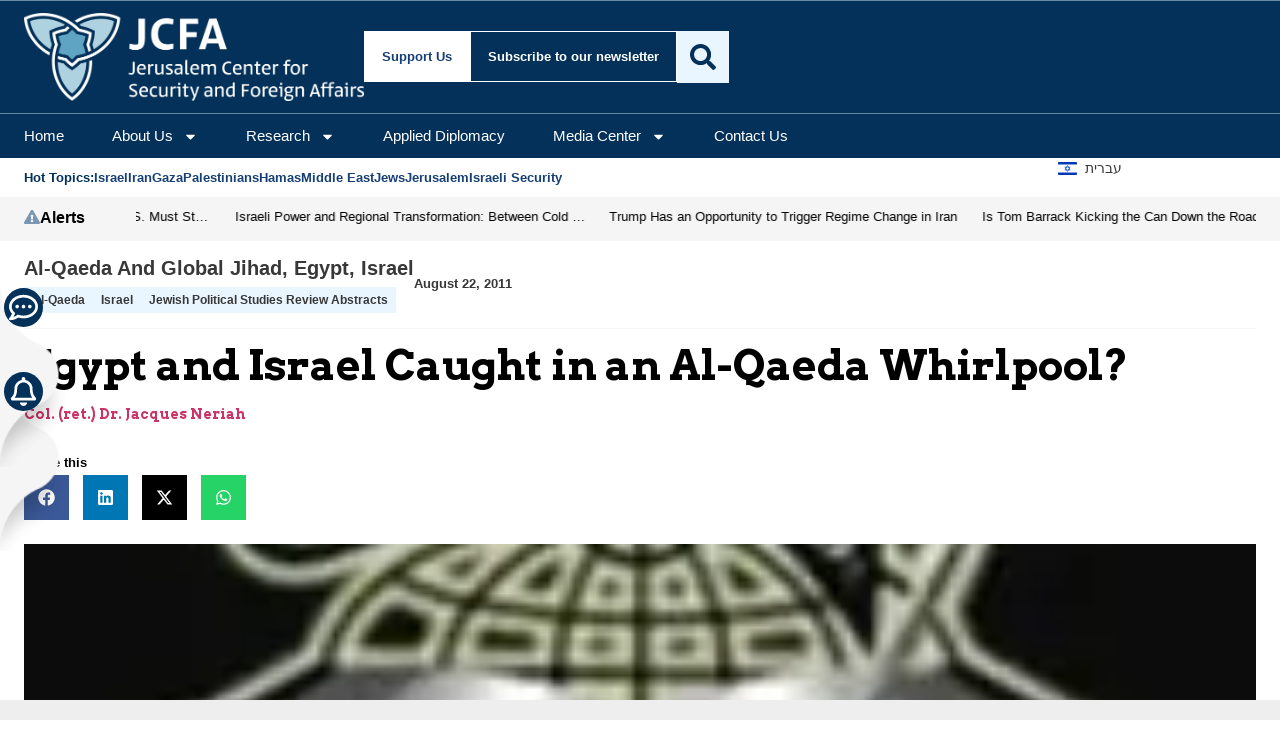

--- FILE ---
content_type: text/html; charset=utf-8
request_url: https://www.google.com/recaptcha/api2/anchor?ar=1&k=6Lf49TkaAAAAAN6IZrmvWWaeCXDxfKxa2-Qjf-xb&co=aHR0cHM6Ly93d3cuamdpdmUuY29tOjQ0Mw..&hl=en&v=N67nZn4AqZkNcbeMu4prBgzg&size=invisible&anchor-ms=20000&execute-ms=30000&cb=flqwvv2cngsy
body_size: 48685
content:
<!DOCTYPE HTML><html dir="ltr" lang="en"><head><meta http-equiv="Content-Type" content="text/html; charset=UTF-8">
<meta http-equiv="X-UA-Compatible" content="IE=edge">
<title>reCAPTCHA</title>
<style type="text/css">
/* cyrillic-ext */
@font-face {
  font-family: 'Roboto';
  font-style: normal;
  font-weight: 400;
  font-stretch: 100%;
  src: url(//fonts.gstatic.com/s/roboto/v48/KFO7CnqEu92Fr1ME7kSn66aGLdTylUAMa3GUBHMdazTgWw.woff2) format('woff2');
  unicode-range: U+0460-052F, U+1C80-1C8A, U+20B4, U+2DE0-2DFF, U+A640-A69F, U+FE2E-FE2F;
}
/* cyrillic */
@font-face {
  font-family: 'Roboto';
  font-style: normal;
  font-weight: 400;
  font-stretch: 100%;
  src: url(//fonts.gstatic.com/s/roboto/v48/KFO7CnqEu92Fr1ME7kSn66aGLdTylUAMa3iUBHMdazTgWw.woff2) format('woff2');
  unicode-range: U+0301, U+0400-045F, U+0490-0491, U+04B0-04B1, U+2116;
}
/* greek-ext */
@font-face {
  font-family: 'Roboto';
  font-style: normal;
  font-weight: 400;
  font-stretch: 100%;
  src: url(//fonts.gstatic.com/s/roboto/v48/KFO7CnqEu92Fr1ME7kSn66aGLdTylUAMa3CUBHMdazTgWw.woff2) format('woff2');
  unicode-range: U+1F00-1FFF;
}
/* greek */
@font-face {
  font-family: 'Roboto';
  font-style: normal;
  font-weight: 400;
  font-stretch: 100%;
  src: url(//fonts.gstatic.com/s/roboto/v48/KFO7CnqEu92Fr1ME7kSn66aGLdTylUAMa3-UBHMdazTgWw.woff2) format('woff2');
  unicode-range: U+0370-0377, U+037A-037F, U+0384-038A, U+038C, U+038E-03A1, U+03A3-03FF;
}
/* math */
@font-face {
  font-family: 'Roboto';
  font-style: normal;
  font-weight: 400;
  font-stretch: 100%;
  src: url(//fonts.gstatic.com/s/roboto/v48/KFO7CnqEu92Fr1ME7kSn66aGLdTylUAMawCUBHMdazTgWw.woff2) format('woff2');
  unicode-range: U+0302-0303, U+0305, U+0307-0308, U+0310, U+0312, U+0315, U+031A, U+0326-0327, U+032C, U+032F-0330, U+0332-0333, U+0338, U+033A, U+0346, U+034D, U+0391-03A1, U+03A3-03A9, U+03B1-03C9, U+03D1, U+03D5-03D6, U+03F0-03F1, U+03F4-03F5, U+2016-2017, U+2034-2038, U+203C, U+2040, U+2043, U+2047, U+2050, U+2057, U+205F, U+2070-2071, U+2074-208E, U+2090-209C, U+20D0-20DC, U+20E1, U+20E5-20EF, U+2100-2112, U+2114-2115, U+2117-2121, U+2123-214F, U+2190, U+2192, U+2194-21AE, U+21B0-21E5, U+21F1-21F2, U+21F4-2211, U+2213-2214, U+2216-22FF, U+2308-230B, U+2310, U+2319, U+231C-2321, U+2336-237A, U+237C, U+2395, U+239B-23B7, U+23D0, U+23DC-23E1, U+2474-2475, U+25AF, U+25B3, U+25B7, U+25BD, U+25C1, U+25CA, U+25CC, U+25FB, U+266D-266F, U+27C0-27FF, U+2900-2AFF, U+2B0E-2B11, U+2B30-2B4C, U+2BFE, U+3030, U+FF5B, U+FF5D, U+1D400-1D7FF, U+1EE00-1EEFF;
}
/* symbols */
@font-face {
  font-family: 'Roboto';
  font-style: normal;
  font-weight: 400;
  font-stretch: 100%;
  src: url(//fonts.gstatic.com/s/roboto/v48/KFO7CnqEu92Fr1ME7kSn66aGLdTylUAMaxKUBHMdazTgWw.woff2) format('woff2');
  unicode-range: U+0001-000C, U+000E-001F, U+007F-009F, U+20DD-20E0, U+20E2-20E4, U+2150-218F, U+2190, U+2192, U+2194-2199, U+21AF, U+21E6-21F0, U+21F3, U+2218-2219, U+2299, U+22C4-22C6, U+2300-243F, U+2440-244A, U+2460-24FF, U+25A0-27BF, U+2800-28FF, U+2921-2922, U+2981, U+29BF, U+29EB, U+2B00-2BFF, U+4DC0-4DFF, U+FFF9-FFFB, U+10140-1018E, U+10190-1019C, U+101A0, U+101D0-101FD, U+102E0-102FB, U+10E60-10E7E, U+1D2C0-1D2D3, U+1D2E0-1D37F, U+1F000-1F0FF, U+1F100-1F1AD, U+1F1E6-1F1FF, U+1F30D-1F30F, U+1F315, U+1F31C, U+1F31E, U+1F320-1F32C, U+1F336, U+1F378, U+1F37D, U+1F382, U+1F393-1F39F, U+1F3A7-1F3A8, U+1F3AC-1F3AF, U+1F3C2, U+1F3C4-1F3C6, U+1F3CA-1F3CE, U+1F3D4-1F3E0, U+1F3ED, U+1F3F1-1F3F3, U+1F3F5-1F3F7, U+1F408, U+1F415, U+1F41F, U+1F426, U+1F43F, U+1F441-1F442, U+1F444, U+1F446-1F449, U+1F44C-1F44E, U+1F453, U+1F46A, U+1F47D, U+1F4A3, U+1F4B0, U+1F4B3, U+1F4B9, U+1F4BB, U+1F4BF, U+1F4C8-1F4CB, U+1F4D6, U+1F4DA, U+1F4DF, U+1F4E3-1F4E6, U+1F4EA-1F4ED, U+1F4F7, U+1F4F9-1F4FB, U+1F4FD-1F4FE, U+1F503, U+1F507-1F50B, U+1F50D, U+1F512-1F513, U+1F53E-1F54A, U+1F54F-1F5FA, U+1F610, U+1F650-1F67F, U+1F687, U+1F68D, U+1F691, U+1F694, U+1F698, U+1F6AD, U+1F6B2, U+1F6B9-1F6BA, U+1F6BC, U+1F6C6-1F6CF, U+1F6D3-1F6D7, U+1F6E0-1F6EA, U+1F6F0-1F6F3, U+1F6F7-1F6FC, U+1F700-1F7FF, U+1F800-1F80B, U+1F810-1F847, U+1F850-1F859, U+1F860-1F887, U+1F890-1F8AD, U+1F8B0-1F8BB, U+1F8C0-1F8C1, U+1F900-1F90B, U+1F93B, U+1F946, U+1F984, U+1F996, U+1F9E9, U+1FA00-1FA6F, U+1FA70-1FA7C, U+1FA80-1FA89, U+1FA8F-1FAC6, U+1FACE-1FADC, U+1FADF-1FAE9, U+1FAF0-1FAF8, U+1FB00-1FBFF;
}
/* vietnamese */
@font-face {
  font-family: 'Roboto';
  font-style: normal;
  font-weight: 400;
  font-stretch: 100%;
  src: url(//fonts.gstatic.com/s/roboto/v48/KFO7CnqEu92Fr1ME7kSn66aGLdTylUAMa3OUBHMdazTgWw.woff2) format('woff2');
  unicode-range: U+0102-0103, U+0110-0111, U+0128-0129, U+0168-0169, U+01A0-01A1, U+01AF-01B0, U+0300-0301, U+0303-0304, U+0308-0309, U+0323, U+0329, U+1EA0-1EF9, U+20AB;
}
/* latin-ext */
@font-face {
  font-family: 'Roboto';
  font-style: normal;
  font-weight: 400;
  font-stretch: 100%;
  src: url(//fonts.gstatic.com/s/roboto/v48/KFO7CnqEu92Fr1ME7kSn66aGLdTylUAMa3KUBHMdazTgWw.woff2) format('woff2');
  unicode-range: U+0100-02BA, U+02BD-02C5, U+02C7-02CC, U+02CE-02D7, U+02DD-02FF, U+0304, U+0308, U+0329, U+1D00-1DBF, U+1E00-1E9F, U+1EF2-1EFF, U+2020, U+20A0-20AB, U+20AD-20C0, U+2113, U+2C60-2C7F, U+A720-A7FF;
}
/* latin */
@font-face {
  font-family: 'Roboto';
  font-style: normal;
  font-weight: 400;
  font-stretch: 100%;
  src: url(//fonts.gstatic.com/s/roboto/v48/KFO7CnqEu92Fr1ME7kSn66aGLdTylUAMa3yUBHMdazQ.woff2) format('woff2');
  unicode-range: U+0000-00FF, U+0131, U+0152-0153, U+02BB-02BC, U+02C6, U+02DA, U+02DC, U+0304, U+0308, U+0329, U+2000-206F, U+20AC, U+2122, U+2191, U+2193, U+2212, U+2215, U+FEFF, U+FFFD;
}
/* cyrillic-ext */
@font-face {
  font-family: 'Roboto';
  font-style: normal;
  font-weight: 500;
  font-stretch: 100%;
  src: url(//fonts.gstatic.com/s/roboto/v48/KFO7CnqEu92Fr1ME7kSn66aGLdTylUAMa3GUBHMdazTgWw.woff2) format('woff2');
  unicode-range: U+0460-052F, U+1C80-1C8A, U+20B4, U+2DE0-2DFF, U+A640-A69F, U+FE2E-FE2F;
}
/* cyrillic */
@font-face {
  font-family: 'Roboto';
  font-style: normal;
  font-weight: 500;
  font-stretch: 100%;
  src: url(//fonts.gstatic.com/s/roboto/v48/KFO7CnqEu92Fr1ME7kSn66aGLdTylUAMa3iUBHMdazTgWw.woff2) format('woff2');
  unicode-range: U+0301, U+0400-045F, U+0490-0491, U+04B0-04B1, U+2116;
}
/* greek-ext */
@font-face {
  font-family: 'Roboto';
  font-style: normal;
  font-weight: 500;
  font-stretch: 100%;
  src: url(//fonts.gstatic.com/s/roboto/v48/KFO7CnqEu92Fr1ME7kSn66aGLdTylUAMa3CUBHMdazTgWw.woff2) format('woff2');
  unicode-range: U+1F00-1FFF;
}
/* greek */
@font-face {
  font-family: 'Roboto';
  font-style: normal;
  font-weight: 500;
  font-stretch: 100%;
  src: url(//fonts.gstatic.com/s/roboto/v48/KFO7CnqEu92Fr1ME7kSn66aGLdTylUAMa3-UBHMdazTgWw.woff2) format('woff2');
  unicode-range: U+0370-0377, U+037A-037F, U+0384-038A, U+038C, U+038E-03A1, U+03A3-03FF;
}
/* math */
@font-face {
  font-family: 'Roboto';
  font-style: normal;
  font-weight: 500;
  font-stretch: 100%;
  src: url(//fonts.gstatic.com/s/roboto/v48/KFO7CnqEu92Fr1ME7kSn66aGLdTylUAMawCUBHMdazTgWw.woff2) format('woff2');
  unicode-range: U+0302-0303, U+0305, U+0307-0308, U+0310, U+0312, U+0315, U+031A, U+0326-0327, U+032C, U+032F-0330, U+0332-0333, U+0338, U+033A, U+0346, U+034D, U+0391-03A1, U+03A3-03A9, U+03B1-03C9, U+03D1, U+03D5-03D6, U+03F0-03F1, U+03F4-03F5, U+2016-2017, U+2034-2038, U+203C, U+2040, U+2043, U+2047, U+2050, U+2057, U+205F, U+2070-2071, U+2074-208E, U+2090-209C, U+20D0-20DC, U+20E1, U+20E5-20EF, U+2100-2112, U+2114-2115, U+2117-2121, U+2123-214F, U+2190, U+2192, U+2194-21AE, U+21B0-21E5, U+21F1-21F2, U+21F4-2211, U+2213-2214, U+2216-22FF, U+2308-230B, U+2310, U+2319, U+231C-2321, U+2336-237A, U+237C, U+2395, U+239B-23B7, U+23D0, U+23DC-23E1, U+2474-2475, U+25AF, U+25B3, U+25B7, U+25BD, U+25C1, U+25CA, U+25CC, U+25FB, U+266D-266F, U+27C0-27FF, U+2900-2AFF, U+2B0E-2B11, U+2B30-2B4C, U+2BFE, U+3030, U+FF5B, U+FF5D, U+1D400-1D7FF, U+1EE00-1EEFF;
}
/* symbols */
@font-face {
  font-family: 'Roboto';
  font-style: normal;
  font-weight: 500;
  font-stretch: 100%;
  src: url(//fonts.gstatic.com/s/roboto/v48/KFO7CnqEu92Fr1ME7kSn66aGLdTylUAMaxKUBHMdazTgWw.woff2) format('woff2');
  unicode-range: U+0001-000C, U+000E-001F, U+007F-009F, U+20DD-20E0, U+20E2-20E4, U+2150-218F, U+2190, U+2192, U+2194-2199, U+21AF, U+21E6-21F0, U+21F3, U+2218-2219, U+2299, U+22C4-22C6, U+2300-243F, U+2440-244A, U+2460-24FF, U+25A0-27BF, U+2800-28FF, U+2921-2922, U+2981, U+29BF, U+29EB, U+2B00-2BFF, U+4DC0-4DFF, U+FFF9-FFFB, U+10140-1018E, U+10190-1019C, U+101A0, U+101D0-101FD, U+102E0-102FB, U+10E60-10E7E, U+1D2C0-1D2D3, U+1D2E0-1D37F, U+1F000-1F0FF, U+1F100-1F1AD, U+1F1E6-1F1FF, U+1F30D-1F30F, U+1F315, U+1F31C, U+1F31E, U+1F320-1F32C, U+1F336, U+1F378, U+1F37D, U+1F382, U+1F393-1F39F, U+1F3A7-1F3A8, U+1F3AC-1F3AF, U+1F3C2, U+1F3C4-1F3C6, U+1F3CA-1F3CE, U+1F3D4-1F3E0, U+1F3ED, U+1F3F1-1F3F3, U+1F3F5-1F3F7, U+1F408, U+1F415, U+1F41F, U+1F426, U+1F43F, U+1F441-1F442, U+1F444, U+1F446-1F449, U+1F44C-1F44E, U+1F453, U+1F46A, U+1F47D, U+1F4A3, U+1F4B0, U+1F4B3, U+1F4B9, U+1F4BB, U+1F4BF, U+1F4C8-1F4CB, U+1F4D6, U+1F4DA, U+1F4DF, U+1F4E3-1F4E6, U+1F4EA-1F4ED, U+1F4F7, U+1F4F9-1F4FB, U+1F4FD-1F4FE, U+1F503, U+1F507-1F50B, U+1F50D, U+1F512-1F513, U+1F53E-1F54A, U+1F54F-1F5FA, U+1F610, U+1F650-1F67F, U+1F687, U+1F68D, U+1F691, U+1F694, U+1F698, U+1F6AD, U+1F6B2, U+1F6B9-1F6BA, U+1F6BC, U+1F6C6-1F6CF, U+1F6D3-1F6D7, U+1F6E0-1F6EA, U+1F6F0-1F6F3, U+1F6F7-1F6FC, U+1F700-1F7FF, U+1F800-1F80B, U+1F810-1F847, U+1F850-1F859, U+1F860-1F887, U+1F890-1F8AD, U+1F8B0-1F8BB, U+1F8C0-1F8C1, U+1F900-1F90B, U+1F93B, U+1F946, U+1F984, U+1F996, U+1F9E9, U+1FA00-1FA6F, U+1FA70-1FA7C, U+1FA80-1FA89, U+1FA8F-1FAC6, U+1FACE-1FADC, U+1FADF-1FAE9, U+1FAF0-1FAF8, U+1FB00-1FBFF;
}
/* vietnamese */
@font-face {
  font-family: 'Roboto';
  font-style: normal;
  font-weight: 500;
  font-stretch: 100%;
  src: url(//fonts.gstatic.com/s/roboto/v48/KFO7CnqEu92Fr1ME7kSn66aGLdTylUAMa3OUBHMdazTgWw.woff2) format('woff2');
  unicode-range: U+0102-0103, U+0110-0111, U+0128-0129, U+0168-0169, U+01A0-01A1, U+01AF-01B0, U+0300-0301, U+0303-0304, U+0308-0309, U+0323, U+0329, U+1EA0-1EF9, U+20AB;
}
/* latin-ext */
@font-face {
  font-family: 'Roboto';
  font-style: normal;
  font-weight: 500;
  font-stretch: 100%;
  src: url(//fonts.gstatic.com/s/roboto/v48/KFO7CnqEu92Fr1ME7kSn66aGLdTylUAMa3KUBHMdazTgWw.woff2) format('woff2');
  unicode-range: U+0100-02BA, U+02BD-02C5, U+02C7-02CC, U+02CE-02D7, U+02DD-02FF, U+0304, U+0308, U+0329, U+1D00-1DBF, U+1E00-1E9F, U+1EF2-1EFF, U+2020, U+20A0-20AB, U+20AD-20C0, U+2113, U+2C60-2C7F, U+A720-A7FF;
}
/* latin */
@font-face {
  font-family: 'Roboto';
  font-style: normal;
  font-weight: 500;
  font-stretch: 100%;
  src: url(//fonts.gstatic.com/s/roboto/v48/KFO7CnqEu92Fr1ME7kSn66aGLdTylUAMa3yUBHMdazQ.woff2) format('woff2');
  unicode-range: U+0000-00FF, U+0131, U+0152-0153, U+02BB-02BC, U+02C6, U+02DA, U+02DC, U+0304, U+0308, U+0329, U+2000-206F, U+20AC, U+2122, U+2191, U+2193, U+2212, U+2215, U+FEFF, U+FFFD;
}
/* cyrillic-ext */
@font-face {
  font-family: 'Roboto';
  font-style: normal;
  font-weight: 900;
  font-stretch: 100%;
  src: url(//fonts.gstatic.com/s/roboto/v48/KFO7CnqEu92Fr1ME7kSn66aGLdTylUAMa3GUBHMdazTgWw.woff2) format('woff2');
  unicode-range: U+0460-052F, U+1C80-1C8A, U+20B4, U+2DE0-2DFF, U+A640-A69F, U+FE2E-FE2F;
}
/* cyrillic */
@font-face {
  font-family: 'Roboto';
  font-style: normal;
  font-weight: 900;
  font-stretch: 100%;
  src: url(//fonts.gstatic.com/s/roboto/v48/KFO7CnqEu92Fr1ME7kSn66aGLdTylUAMa3iUBHMdazTgWw.woff2) format('woff2');
  unicode-range: U+0301, U+0400-045F, U+0490-0491, U+04B0-04B1, U+2116;
}
/* greek-ext */
@font-face {
  font-family: 'Roboto';
  font-style: normal;
  font-weight: 900;
  font-stretch: 100%;
  src: url(//fonts.gstatic.com/s/roboto/v48/KFO7CnqEu92Fr1ME7kSn66aGLdTylUAMa3CUBHMdazTgWw.woff2) format('woff2');
  unicode-range: U+1F00-1FFF;
}
/* greek */
@font-face {
  font-family: 'Roboto';
  font-style: normal;
  font-weight: 900;
  font-stretch: 100%;
  src: url(//fonts.gstatic.com/s/roboto/v48/KFO7CnqEu92Fr1ME7kSn66aGLdTylUAMa3-UBHMdazTgWw.woff2) format('woff2');
  unicode-range: U+0370-0377, U+037A-037F, U+0384-038A, U+038C, U+038E-03A1, U+03A3-03FF;
}
/* math */
@font-face {
  font-family: 'Roboto';
  font-style: normal;
  font-weight: 900;
  font-stretch: 100%;
  src: url(//fonts.gstatic.com/s/roboto/v48/KFO7CnqEu92Fr1ME7kSn66aGLdTylUAMawCUBHMdazTgWw.woff2) format('woff2');
  unicode-range: U+0302-0303, U+0305, U+0307-0308, U+0310, U+0312, U+0315, U+031A, U+0326-0327, U+032C, U+032F-0330, U+0332-0333, U+0338, U+033A, U+0346, U+034D, U+0391-03A1, U+03A3-03A9, U+03B1-03C9, U+03D1, U+03D5-03D6, U+03F0-03F1, U+03F4-03F5, U+2016-2017, U+2034-2038, U+203C, U+2040, U+2043, U+2047, U+2050, U+2057, U+205F, U+2070-2071, U+2074-208E, U+2090-209C, U+20D0-20DC, U+20E1, U+20E5-20EF, U+2100-2112, U+2114-2115, U+2117-2121, U+2123-214F, U+2190, U+2192, U+2194-21AE, U+21B0-21E5, U+21F1-21F2, U+21F4-2211, U+2213-2214, U+2216-22FF, U+2308-230B, U+2310, U+2319, U+231C-2321, U+2336-237A, U+237C, U+2395, U+239B-23B7, U+23D0, U+23DC-23E1, U+2474-2475, U+25AF, U+25B3, U+25B7, U+25BD, U+25C1, U+25CA, U+25CC, U+25FB, U+266D-266F, U+27C0-27FF, U+2900-2AFF, U+2B0E-2B11, U+2B30-2B4C, U+2BFE, U+3030, U+FF5B, U+FF5D, U+1D400-1D7FF, U+1EE00-1EEFF;
}
/* symbols */
@font-face {
  font-family: 'Roboto';
  font-style: normal;
  font-weight: 900;
  font-stretch: 100%;
  src: url(//fonts.gstatic.com/s/roboto/v48/KFO7CnqEu92Fr1ME7kSn66aGLdTylUAMaxKUBHMdazTgWw.woff2) format('woff2');
  unicode-range: U+0001-000C, U+000E-001F, U+007F-009F, U+20DD-20E0, U+20E2-20E4, U+2150-218F, U+2190, U+2192, U+2194-2199, U+21AF, U+21E6-21F0, U+21F3, U+2218-2219, U+2299, U+22C4-22C6, U+2300-243F, U+2440-244A, U+2460-24FF, U+25A0-27BF, U+2800-28FF, U+2921-2922, U+2981, U+29BF, U+29EB, U+2B00-2BFF, U+4DC0-4DFF, U+FFF9-FFFB, U+10140-1018E, U+10190-1019C, U+101A0, U+101D0-101FD, U+102E0-102FB, U+10E60-10E7E, U+1D2C0-1D2D3, U+1D2E0-1D37F, U+1F000-1F0FF, U+1F100-1F1AD, U+1F1E6-1F1FF, U+1F30D-1F30F, U+1F315, U+1F31C, U+1F31E, U+1F320-1F32C, U+1F336, U+1F378, U+1F37D, U+1F382, U+1F393-1F39F, U+1F3A7-1F3A8, U+1F3AC-1F3AF, U+1F3C2, U+1F3C4-1F3C6, U+1F3CA-1F3CE, U+1F3D4-1F3E0, U+1F3ED, U+1F3F1-1F3F3, U+1F3F5-1F3F7, U+1F408, U+1F415, U+1F41F, U+1F426, U+1F43F, U+1F441-1F442, U+1F444, U+1F446-1F449, U+1F44C-1F44E, U+1F453, U+1F46A, U+1F47D, U+1F4A3, U+1F4B0, U+1F4B3, U+1F4B9, U+1F4BB, U+1F4BF, U+1F4C8-1F4CB, U+1F4D6, U+1F4DA, U+1F4DF, U+1F4E3-1F4E6, U+1F4EA-1F4ED, U+1F4F7, U+1F4F9-1F4FB, U+1F4FD-1F4FE, U+1F503, U+1F507-1F50B, U+1F50D, U+1F512-1F513, U+1F53E-1F54A, U+1F54F-1F5FA, U+1F610, U+1F650-1F67F, U+1F687, U+1F68D, U+1F691, U+1F694, U+1F698, U+1F6AD, U+1F6B2, U+1F6B9-1F6BA, U+1F6BC, U+1F6C6-1F6CF, U+1F6D3-1F6D7, U+1F6E0-1F6EA, U+1F6F0-1F6F3, U+1F6F7-1F6FC, U+1F700-1F7FF, U+1F800-1F80B, U+1F810-1F847, U+1F850-1F859, U+1F860-1F887, U+1F890-1F8AD, U+1F8B0-1F8BB, U+1F8C0-1F8C1, U+1F900-1F90B, U+1F93B, U+1F946, U+1F984, U+1F996, U+1F9E9, U+1FA00-1FA6F, U+1FA70-1FA7C, U+1FA80-1FA89, U+1FA8F-1FAC6, U+1FACE-1FADC, U+1FADF-1FAE9, U+1FAF0-1FAF8, U+1FB00-1FBFF;
}
/* vietnamese */
@font-face {
  font-family: 'Roboto';
  font-style: normal;
  font-weight: 900;
  font-stretch: 100%;
  src: url(//fonts.gstatic.com/s/roboto/v48/KFO7CnqEu92Fr1ME7kSn66aGLdTylUAMa3OUBHMdazTgWw.woff2) format('woff2');
  unicode-range: U+0102-0103, U+0110-0111, U+0128-0129, U+0168-0169, U+01A0-01A1, U+01AF-01B0, U+0300-0301, U+0303-0304, U+0308-0309, U+0323, U+0329, U+1EA0-1EF9, U+20AB;
}
/* latin-ext */
@font-face {
  font-family: 'Roboto';
  font-style: normal;
  font-weight: 900;
  font-stretch: 100%;
  src: url(//fonts.gstatic.com/s/roboto/v48/KFO7CnqEu92Fr1ME7kSn66aGLdTylUAMa3KUBHMdazTgWw.woff2) format('woff2');
  unicode-range: U+0100-02BA, U+02BD-02C5, U+02C7-02CC, U+02CE-02D7, U+02DD-02FF, U+0304, U+0308, U+0329, U+1D00-1DBF, U+1E00-1E9F, U+1EF2-1EFF, U+2020, U+20A0-20AB, U+20AD-20C0, U+2113, U+2C60-2C7F, U+A720-A7FF;
}
/* latin */
@font-face {
  font-family: 'Roboto';
  font-style: normal;
  font-weight: 900;
  font-stretch: 100%;
  src: url(//fonts.gstatic.com/s/roboto/v48/KFO7CnqEu92Fr1ME7kSn66aGLdTylUAMa3yUBHMdazQ.woff2) format('woff2');
  unicode-range: U+0000-00FF, U+0131, U+0152-0153, U+02BB-02BC, U+02C6, U+02DA, U+02DC, U+0304, U+0308, U+0329, U+2000-206F, U+20AC, U+2122, U+2191, U+2193, U+2212, U+2215, U+FEFF, U+FFFD;
}

</style>
<link rel="stylesheet" type="text/css" href="https://www.gstatic.com/recaptcha/releases/N67nZn4AqZkNcbeMu4prBgzg/styles__ltr.css">
<script nonce="rrofklfm5Wh5BriERWQnew" type="text/javascript">window['__recaptcha_api'] = 'https://www.google.com/recaptcha/api2/';</script>
<script type="text/javascript" src="https://www.gstatic.com/recaptcha/releases/N67nZn4AqZkNcbeMu4prBgzg/recaptcha__en.js" nonce="rrofklfm5Wh5BriERWQnew">
      
    </script></head>
<body><div id="rc-anchor-alert" class="rc-anchor-alert"></div>
<input type="hidden" id="recaptcha-token" value="[base64]">
<script type="text/javascript" nonce="rrofklfm5Wh5BriERWQnew">
      recaptcha.anchor.Main.init("[\x22ainput\x22,[\x22bgdata\x22,\x22\x22,\[base64]/[base64]/[base64]/ZyhXLGgpOnEoW04sMjEsbF0sVywwKSxoKSxmYWxzZSxmYWxzZSl9Y2F0Y2goayl7RygzNTgsVyk/[base64]/[base64]/[base64]/[base64]/[base64]/[base64]/[base64]/bmV3IEJbT10oRFswXSk6dz09Mj9uZXcgQltPXShEWzBdLERbMV0pOnc9PTM/bmV3IEJbT10oRFswXSxEWzFdLERbMl0pOnc9PTQ/[base64]/[base64]/[base64]/[base64]/[base64]\\u003d\x22,\[base64]\\u003d\\u003d\x22,\x22w6A5LcOhTW8RwoXCgMKjw7pJwollwqfCm8K/QcO/[base64]/CtWPCisKdw53DosKNOEDDrn/ClXfDlMK8EsOUbFpIc1sJwofCkwlfw67DkcO4fcOhw4nDmFdsw5t9bcK3wqQQIjxzOzLCq3fCm11jZMOjw7Z0dcOOwp4gawzCjWMDw47DusKGAsKtS8KZEMO9wobCicKcw7VQwpBFY8OveEDDhVNkw4TDiS/DojYyw5wJPsOJwo9swrbDvcO6wq5VQQYGwoXCkMOeY37Co8KXT8Kkw4giw5IfDcOaFcOBIsKww6wbRsO2AD/CpGMPeVQ7w5TDm14dwqrDhMK+c8KFf8OzwrXDsMOCJW3Dm8OZOGc5w7zCiMO2PcK/I2/DgMKoZTPCr8K5woJ9w4JKwoHDn8KDY0NpJMOYUkHCtGFvHcKRKhDCs8KGwpFiez3CpX/CqnbCqD7Dqj4Ow7pEw4XCk1DCvQJOUsOAcxkZw73CpMKSIEzCljnCscOMw7AnwqUPw7ogaBbClAnCjsKdw6Jzwok6ZU4mw5ASC8ObU8O5XcOCwrBgw6fDqTEww6zDu8KxSCHCn8K2w7RTworCjsK1NsOwQFfCkCfDgjHCsF/CqRDDm0pWwrpvwrnDpcOvw4EKwrU3HcOsFztRw63CscO+w4fDvnJFw78lw5zCpsOtw4NvZ3jCosKNWcOiw7U8w6bCusKdCsK/[base64]/wocUJcKnwrIzGgPCs1PCrcKRw6NcVcKLOMOlwoLCpMKPwoknGcK+VcOxb8Kgw5MEUsOzMRkuKsKmLBzDr8Ocw7VTMMOfIijDucKlwpjDo8Krwrt4cmt4FxgkwoHCo3Mew7QBakbDhjvDisKxGMOAw5rDji5bbGLCkGPDhGDDv8OXGMKVw4DDuDDCiz/DoMOZTE4kZMOQNsKnZHADFRB3woLCvmdEw77CpsKdwpM8w6bCq8K6w44JGW0mN8OFw7vCt0pMMMOEaA0KIwA1w74se8KmwoTDjDJ6JEtJB8OIwrIOwoY3wqXCssOVw5IkTMO3QMOSAR/[base64]/Cjwg3woTCmcOBKQHCsMO8PsK0wowGw5XDrz0wwopPJE0pwqXDgkjCscOJN8O6w7/DgsODwrfClRrDm8K8TcOyw74dwq/DisKRw7TClcK0ccKMQWB/YcKyMyTDji7DvMKDEcODwr3DiMOAGAZxwqPCiMORwqYuw6nCoz/Du8Kqw5HDrMOgw5zCqMK0w6I2BClpMAPDl00Rw6MjwrJ8V0QBJw/[base64]/CkMOFwrxneUDCrsO+wpXDsRRtFR1vw5bCnGYJwqHDtHDDkMKVwqYEJAbCnsKkKyLDkMOeU23CkxTCs3FGX8KNw6fDksKFwoV3L8KMZsKTwrgTw4nCqmRzfsOJfMODRi0gw5PDkVhywo0NMMKWdMOgOWTDkHQDOMOmwo3CnhbCi8OFZ8OUT0wbKFQPw4B3AC/DrkgVw5bDpXPCtW96LTTDujbDjMOvw5YTw7DDjsKAB8OjaQR0c8ODwqAONW/[base64]/w59jwpJBw4FDwrPCpjtGw4JVLnrDosOoPB/DvhXDk8O7EsOow4t1w6k0EsOCwrrDsMOgInPCsDQUHzrDjRtEwpM8w4XDvEUhASHCjEY5XsKaTX4xw69QHjYuwr/[base64]/[base64]/CmMKnBcOodlfCs3wcOcOUwr8ZMXsOP8OGw4vClQMVwo3Dj8Kqw77DrsOmAw10ScKywoTDocO6RjrDkMO7w4fDgTnDuMO9wrzCucOyw6hLKSvCgMKzd8ODejHCjsKswp/DlBEvwpbDiVN+wr3CrBhvwqTCv8K2wpxHw5oYwqLDo8KTXMOHwr/DsDRrw78TwrBaw6zDiMKiwoM5wrIwKsOoMX/DjlPCpsK7w7MRw4hDw5A0w4VMVB5AUMK/FMKlw4YeHhzCtDTDlcKVECALK8OtAy08w60Xw5fDr8OFw7TClcKqKsKPWcOUSkDCncKoLMOyw5/[base64]/Dg8ODSn14VsOGB2/DkMKBwr5kw47Dk8OBwrAnwrTDpS56w4RGwoEVwro/RzjCoUfCsjrCi1zCucO1a1DClnZBfcKhSTzCh8O4w6cZGjw/fm1RL8Ozw6XClcOeA23DtRxVEH8+JHnCvwFxRjQdUg8Wc8KgNlnDq8OIc8KvwqnDssO/WXURFmXCisO+JsO5wqrCuR7DjH3DgsKMwpHClRoLX8Kzw6LCpB3CtlHCosK9wqDDjMOlVWl+Y3jDtm1IQ2R1cMO9wo7CvytpaUQgbA/[base64]/wrcgcsKhwqLDnBbCjMOQFsOXUMKYworDkh9VSXZyB8Kdw4vCoMOVDMKQw6VlwqUDNS5vwqjCt1AWw5TCkyZmwqjCgB5twoIsw6TCl1Yow4ggw5PDrcKHeFrDrippf8O3U8Kdwq7CocOsT1hfacO8w5nDhAHDm8KSw4vDmMOYfMKUPzMFWQ4qw6zChm9Kw6/DmcKowoZUwoc9w7rCrD7Cu8OlScKLwrJ4cxwVCMO0wp4/[base64]/Dvw8vOsOQfgwTw7XCtj/CkcOQM0HCiVtlw61FwqXCnsKtwqbCvMKlVwrCs2nCicKlw5jCucOfRMOzw6hLwqvCj8KHAhE/CR4OD8KvwonClGzDnHTCiCIswq8JwoTCpcOCA8K1Fi/[base64]/CjcKFwpkewpnDs0Egw7pOBnwXVlTCilPCuR4Yw6E0VcOPPyMSw4nCicOuwpzDpCUhBMOkw7FKf2wpwrvCvMK/wqnDhcOGw6vChcOjw4bDoMKaTTFSwrbCkmtaIwvCv8OrAMO5woTDjMO8w7pOw4HCrMK0wpjDm8KTGjvCuiduw7PDsFPChHjDtcOYw5Q/[base64]/GTDCnAtEw5TCqWwvw4nCtMOFw7DClsKewqjDh2fDmsO/wrrDhlbCqEDCosKmIiAKwqlOX0rCgcK4w47Cu1rDikDDocOjOSxmwo4Yw5AdQzolXV8IV2JxJcKzF8OWKsK9wrbCknLCrMOWw5cDdD9ZeFXCk2B/w6XCvcOawqfDpV1DwpnDvhh2w5HDmTZ0w74nXMKKwrJDOcK0w7EUHycWwpvDh2pzJEQuY8KIw5tASVQJP8KdEj3DncKuA3jCo8KcQcKbJ1zDtsK9w7VgO8K0w6Rzw5nDvXNjwr/ChHjDinLCoMKHw57CqnZnF8KBw48EbznCksKwE3EKw4wRJ8OaTzo/FsO6woVJWcKpw57DpQ/Cr8KgwooHw6N8KMOVw44gV0o7U0Buw4QhTjjDknsNw7vDvsKHZmkhd8KqKsKhEChswqTCvAxoRAoxIsKLwqjDl04rwq9yw59rARfDm1fCqcK5I8Kowp/CmcO7wqPDgcOjGDXCrcOzY2jCnsKrwothwonDjcKDwpwjVcOlwrkTwrFxwrXCj10Fw5U1SMOFwrVQN8Osw7DCs8KGw4M2wr7DtsOOX8KUw6dvwq/CoyEtDsOfw5IYwrPCtV3Co2zDtxEwwo5USCnCkSnCthpMw6HDmMOXd1lZw7B5dUzCp8O+wpnCn0TCvWTDkhHCl8K2wpEUwqcCw47CoXbCqcKHIsKcw4UgQ3NTwrwKwoNNTXZ9Z8Kkw6ZywqXDqgMSwrLCikjCk3fCiE99w5bCv8Kmw7XDtSgswpc/w6pNUMKewpDChcO/w4fCpMO9QR41woPCsMOrdR3CnMK8w7w3w5bCu8Kqw61kLVLDjsORYAnCusKPw61YcwcMw6VIJcKkw63Cl8ORKWIewqxXdsO3wrVZFwZjwqVvU27CscK/TwzChWUue8O9wozChMOFwpvDuMO3w6tdw5fDr8KKw498w43DuMKwwpvCs8OUS0kUw4bCicKgw5jDhiFOZAlow7TDvsOXGlHCt1TDlsONYHHCjcOBM8KzwoXDpcOPw6rDgcKOwptdwpA6wrUCwp/[base64]/DmljDmMOKaBbDhQRywoU8w4NnwpvDjcKiwoZXR8KQZTnDgQHCvErDhTvDpUNow6TDqcOMZyc+w4FaR8O/w5Y5e8OaeGB1YMO9NsOXbMOgwoHCpEjDtVAsK8O1IlLCisORwpvDh0VOwqtFMsOOOsONw5HDkR9Uw6HDjW1Ew4jCkMKgwrTDv8O1w67CmlbDpXJ8w5bCkgjCpMKVEkETw73DrsKVBlrCpsKYwp82M1nDrFDDrsK6wojCiRp8wp3CpBfCtcONw5MLwp5Hwq/DkRQjIcKWw67Dt0RnDsONScKBPFTDqsKtSD7CrcKGw6wTwqk/JRPCqsOgwqoebMOgwqJ9WMOMSsKzNcOpIAtGw7ozwqRpw5PDpE7DsS3CnMOAwrDCrsKgF8Kow67CuSfDrsOHR8KGUU4tSQcUJ8KXwq7Cgh9Yw6HCrX/[base64]/CmBfDisKXLyI/ISDDscO8eXbDsMKswrUMw4LClAAgw5V2w6zCvD/[base64]/[base64]/CrMKgw6LCjsOBFMOkw6dyw5PCkAwrXcObGsKvw5LDpMO+wofDscKtSMKlw7DChwcRwrMlwr9OZQ3DnULDgjNOUx8pw71XGMODE8KnwqpOLsKUbMOlPzlOw6nCv8KZwoTDlV3Dn0zDnzRwwrNYwqIWw73CvxRDw4DCgDMMWsKDwqFawr3Ck8Kxw7o/wo0kfcKMXU3DinJkLMKKNSYJwoHCosOpVcORMnQZw49cIsK0E8KHw6ZJw6DCq8OEfXEdw48WwprCvSjCu8O9acOBMTjDrMO3wqJ3w75Yw4nDrmXChGBlw4QUEh3CjAlVMsKew6rDsFYYw6rCj8OcWHE3w6vCt8OOw6HDkcOsaTcKwr8KwrrCqxh7bB3DmjvClMOBwq/ClDZWOMKlLcOOwoLDl1fDpQHCvMOzGQsNwqhhBWvDhsOPTMK+w4zDkU7DvMKMw6IhTXU/[base64]/Cgh9WcCo3bi3Ck8KITcKbw7l8DcKXbMKbVStNe8O6cggFwpJqw6Y/bcOmTcO+w7vCvnPCuFA0IMKpw67DjDMAIsKDVsO2ayQ1w7/DgcOQOUHDuMOaw685Xz/DnsK8w6YVasKsdxLDhl50wopfwp7DjMKEfMOxwrbCl8K+wr/CvC1Rw4/Ci8OpEDbDnsOFwoN9NcOAKzsFJMKjUMOxw7HDumszI8OWRcOew7jCsDDCqMOpesOqAg3CisKlJMKAwpIeWj4pa8KYCcOkw4HCo8KVwp9GWsKLV8Ovw4hLw5DDh8K/OGbCkBU0wqZ8D35bw7DDiQbCgcOBZBhGwpsFGHTCgcOtwq/DnsO6w7fDhMKzwq7CriAKwrzDlFbCs8KLwo0UYwvDgcKAwr/CqsKrwrJpwqLDhzIYe0jDh0jCpHEGRnvDuWAvwqrCvQAgGsO6G2x9JcKZwq3Di8KdwrHDrBtsWcO4OsOrJsOSw5hyHMKCW8Ojw7jDi2/CgcOpwqB/[base64]/[base64]/wq0IwpPCrMK6R3PDvMK6w6HDuV4pwrI1TMKcwoFpfVXDjsKfG0Vkw5HCkUVrwq7Dk37CrD3DiTTCiyF8woHDpMKBwp/CrcOawr4uXsKwR8OSSMKXNE7Cr8KiGCRgwrnDumRtwoFHITtdIU8Jw57CqMOvwpDDgcKfwqt5w6ATXB8wwr9HcFfCt8Kbw5DDj8K2w5PDrhvDkmIvwpvCn8OrG8OESR/DonPCg0fCjcKBaTgXYjLCiAPDlsKLwpoyRgN1w7nDhSkZYHzCpH/DghU4ViXDmsKjX8O0bQtEwohmC8OqwqYRbjhtQcOXw7zDuMKgEhoNw7/[base64]/CkmjDicKhw5I/VSXCug5DworCkHLDjMOyYcOYR8O2SRDDnsObSm/Dqw0+b8KyDsOjw70TwphkEgwkwokhw4BuEMOgAcO6wqx0B8Kuw53CosO5fixWwr42w57DvhIkwonCrsKRTgLDpsKkwp0nPcODT8KywrfDp8KNG8OmfX9nw4svfcOLXMK0w63Cny54woVxNWNHwoPDg8K4LsO1wrIiw4XDj8ORwo/Cg2NyPMKqSMKkKkLDuV/[base64]/[base64]/csOyXBrDv8OGT8OEVgjCpMKFw5lJJcKeEcKMw6x1MMOyLsOuw4oSwosYwoPDg8Obw4PCjRHDgcO0w5tQIcOqG8KLYMOOfnvCgMKHRi1UWjErw7d7wo/Dp8O0wqs2w6DCq0V3wrDCrsKDwrjCjcOAw6PCn8O1P8OfMcKUaDw4VsOQaMK/EsKuw5MXwoJFUxlyecK6w7wTf8K1w6bDu8O5wqYbOGnDpMOAIMK9w7/DqWfDsWkDwp0Gw6czw7AudMO+YcOhwqkiamLCtETDoU7DhsOGXTJIcR0lw6rDsW9sAsKpwr54w6USwrPDnhzDtMK2acOeG8KYCMOdwrMPwq0rUE07HEV9wp84w5g1wqA8ZjXDisK0fcOJw4VawofCtcOkw7XCuEBzwr/Dh8KfJMKswqnCicOuD2nCu1bDtsK+wpPDm8K4R8OxNAjCtMKHwoDDsA7CscKuK1TCkMK9bwMew5Ypw47Dr2/CqkrDlMKjwolDOXvDmmnDn8KbcMOmecOjYsOdQgrCmmRCw4wCUsO4KUFebBcawq/CkMOAOFPDrcOYw7XDjMOmU2IreBvCv8OnVsKABjkmVBxGwrPDlkN/w7XDpMOcNjk1w43Dq8O3wqFjw6Ecw4nCg3RUw60fSTtJw7DDi8KcwovCoX7Doh1EfMKRNsOhwoLDhsOUw7ppMWJgICMOU8OPb8K3K8OOJELCicOMRcK0LMOPwojDsEHCuhBoPHA+w5zCrsO6ESXDkMK6JhjCnMKFYT/[base64]/Cr8Okw7hCPcKCLxYEw4xRw6XCtnzDmsKxw7cewprDrMK4A8KyXMKUQil+w6RQMQ7Dt8KZJGJUw7bDvMKlb8O1Gj7ChljChGQmYcKoTMOnbMKwM8ObAcOqM8K5wq3CvBfDowPDkMK2RxnDvlXDo8OpXcKtw4fCjcKFw40xwq/CkFkoQlLCpMOIwoDDrzzDuMK1wp0xL8O4AsODWMKIw7dLw5nDiGXDmnHCklTCni7DqxXCpcO5wolVw5DCksOYw75jwq1Ow7R1wolWw6LDoMK/bEvDpzDCnX3CsMOMYMOqSMKbEMONX8OZDsKhGQZhHhzCmsK4MsKEwq4BbQMBDcOywqpOfsOwHcKFTcKewpnDmcOcwqkCXcKQDwjCpRDDgm/ClT3Cqm9Tw5JReVFdd8KgwrfCtHHCh3NUw7nCpmPDkMOUWcKhw7B5wr3Dr8KwwrQzwpjChMK0w69dw5Y0wrXDmMOHw7LDgz/DmjTCvMO7cyPCicKCBMO2wqDCvVDDl8K2w6d7SsKPw60/[base64]/CthNwecKxw4rDukNxU8KCwqReDcKGQRfCnsKtH8KtQsOGLj/CmMOVPsOOInclSGvDlsKSDsKUwrEqCmRKw6McVMKJw47DtsO0FMKawrRRR0rDrkTCt1VKJMKOccOUw4XDgg7DhMKzC8O5KHfDrMOdKk86ZD/[base64]/[base64]/[base64]/[base64]/ChhzDk11ww78CwrvDucOywpJIPXfDjcOaworDtg5QwrrDpcKVI8KZw5nDvQvDtcOnworDssKawqLDlMO8wrrDpFPDtMOTwqVqah5Vwr/CpcOkw4LDiE8aYDfDoVIaXMKjCMOLw4vDsMKPwrNKwrluK8OCMQPCrSDCunjDmMOQGMOsw4E8A8O3aMK9w6PCucK6RcOKQcKDwqvChEArU8K8bSLCpU/DonrDlVstw5IKMArDscKfwr3DqMKzJ8KUK8KweMKATcK6BSFgw4kcBUsnwoDCuMOELTjDpcK7CMO0wrovwoM0CsOTwpvCv8OkfsOWRTnDjsKeXipFdhfCkQwTw6sTwo/Dq8Kee8K+ZMKzw41FwrwJH09OGADCv8OtwoPDnMKCQl9dJ8OlFmImw4lpOVNRA8OVbMOBIEjChgHCjTNAwoLCv0zDix/Drnl2w6wOZGwmUsKkXsK8aDh3OmR4FMK7w6nDpz3Dg8KUw73Dq3zCucOrwq4zGifCucK6F8KYT2txw7ImwonClMOawqPCrcKywqBAU8OCw59YdsO/[base64]/AHPDkSx2wrR4esO2wqXDt8KTO2pwwqlxLTrCmDXDucKww6IpwocDw6XDnGTDj8OWw4TDtcKjITYAw6vCv0/Cv8OxRinDgMObYcOuwoTCmiHCrMOgFcKgM3jChSlswqHCrcKHRcOiw7zCl8OGw5jDqAsUw4HCjyckwrtJwplLwovCpMO+L2XDs3ZfTzEQeTpOA8KHwr82DcOaw7dqwrTCpsKBBsOfwoNwCDwxw6VPIDpNw5sqCcO/KTwZwrrDvsK0wrMXdsOkYsO/w5vCi8Kywqlmwo/Di8KlB8KkwpXDiE7CpAAQJcOBNzjCnXXCmk0jTFbClcKSwqYTw4l8bMO2dzTCrcOrw4nDvMOYY0nCtMOcw4dzw415FHA3KsK+SBI/wpfCosOjEgQ6Q3J5BcKJbMOYFBPDrjZ1X8O4GsKhbn0Uw4bDoMK3Q8Oxw6xjSGrDi2ckYWbCosO7w43DoS/CvzzDoU3CjsOuDA9UXMKIDwdCwosVwpfDpsO8IcKzBcK/KA9uwrLChVkIPcKYw7jCvcKbeMK9w7PClMOyeU1dFcO+TcOPwpnCrnTDkMKMVUTCmsOfYSHDrsOETD8TwpsfwqQkwrvCt1vDqsKgw6g8ZMOBTcOdNsK0f8OzRsO/PMK6D8K6wpIfwoogwqsfwoRDU8KoY2HCksKSdiYUaDMMBMOnTcKpP8Kvwr1sZlTCo3jCrHPCgMOpwoF0WRDCqMKlwqfCt8OBwpbCvcO2w4lUdsKmFQoiwpbCk8OoZwvCjV9zc8KrJ3bCpsKwwol6NcKuwqBmw63DmcO2FDUSw4jCp8O7IUouw5/DjQrDkn3DmcOdCcK0OicOw5TCuyHDqz7DuzJ7wrFZHcOwwo7DsA9qwqpiwrQJS8KrwpQ3GX7DoD/CicKrwp5HNcKMw6REwq9Ewpl4w594wpQaw6TCs8K9JVfDiHxUw5AYw6/DvlPDsVB6w5tqwqF8w70Mw4TDpx8PQMKafsOVw4nCicOrw5NjwovDp8ONwqbDoyghwpFxw7rCtijDp1PDomnCtiPDl8OXw6vCm8O9XGNZwp0Owo3DpnTCrsKIwr3DkBt9Z3HDqMOkAlU+AsKeRxcMworDizTCjMKaHHXDvMO5dMOuwo/CjcOpw4fCjsK2w6rCsBBbwq4CJcKkw6o0wrU/wqDCvQLDg8O0U33Co8OPWC3DmcO0YCchCcOWUMKPwoDCrMOww7PDqkASc33DocKkwp09wr7DsH/[base64]/Dh8K+b8OIwrDDuVBlCTXCgy/Djh1JMMK6w5jDsg/DpngqSsOowqVhw6NRXD7CpWM2TMKYwojChMO8w4dpdMKDAcKOw5lSwrwMwofDp8KBwpU/Yk3CmsKlwpRRw4cdNMK9IMK+w4zDpAwlb8OYDMKtw7DDjcOuRDwww6nDqCrDnAbCuSVlHGgCHh/DgMO2EgkOworCjm7Ci3zChcOhwq/Dv8KRXhzCuQrCnD9PTFDCp0HCuEbCo8OrHxbDtcK3wrnDsENzw4dxw7zCjFDCtcKHAMOOw7jDtMOkw7LDr1p/wrnDhzBow7zCisOmwoTDnmltwqLDvX3Cr8KdFcKIwqfCr2crwq5VeETCqcOdwrtZwrE7eVJ0w6/[base64]/w74rwoxVEcOqK8KNwqwmw7hewpXDuCrDnsKbbgJMwo3CtQ/CqmzCjH/DvVHDtk7CmMOtwrZCacOuV3JpBMKPd8KyEDEfBjrClzHDisOYw5/DtgJHwrQOZVUSw6wcwpJ6wq7CnmLCvVtpw7sfT0nCtMKUw4vCtcKiMVp3SMK5OHcGwqlpWcKRdsOVXMKawq8qwpnDq8Oew6UGw5woTMKIw67Dp0vDsgc7w4vCicOlZsKuwoEqJ2vCoifCo8K5PMO4C8K5ESXDoEw1T8O+w7jCvsOaw41/w6LDqcOlIsOSM1tbKMKYBSRbTEHCj8K8w6V3wrzDvljCqsOeccKEwoI5G8KzwpXCq8K6Y3TDs1vCtsOnXcOJw4HCs1rDuCIVBsOvKsKbw4XDmj7DhcKRwrrCm8KMw4EiByDDicKCMDcHUMKhwq9Nw7s/wq/ColVGwqc/wpTCoglqdX4cX1PCgcOrT8KNegFRw5pUbcKPwqI+UcKjwpZpwrPCkV9ZHMKcGH5PfMOgMXLCh1bCs8OmdCbDkx84wpNYVxozw6LDpivCqHh6EEgGw5/DtxdDwqk4wqViw68iDcK9w6DDo1jDo8ONw4PDgcOWw5lWDsO8wq0kw5R/[base64]/wrzDl8Ktw6DCtMOyM8KDMcOXfMOeZMO/w5VHw4HCnzTDrjpHR3/Ds8KOW2/CuwkcAD/Dh0kEw5YaJMKiDVXDvHJ3wrcOwqjDojrDgMOEw608w55rw4NHWxDDssOUwq0XXkp/wpTCqyrCg8OAK8KvXcOcwpjCqD4lGQFFSy/[base64]/DzwAXFXDgsKiwrhJb8K4eAVKIsKlUkp6wo8AwrHDj3N+emrDvznDmcKfEsKOwqHColA0fcKGwqwPfsOHIXjDmDI4P2kCPH/[base64]/DrAXCpW3DvcKQYMO9DQwmw5JZOFTCpcKtGsKyw48lwokiw7YqwrzDusKvwr7DlmNVHSvDl8Kqw4zDr8OMwqnDjBN6w4BXw7LCrF3Cj8OMIsK5w4LDg8KoZsOCayYLOcO/wp7Dqi7CksOSZcKpw5d7woISwrvDpcOMw6zDvmbCuMKgDsOrwq3DtsOVM8KUw6YFw7NJw41iDsKZwrZrwrdlNljCsmLCocOfVcOLw67Dr0vCmTFRdUfDpsOkw6zDqsObw7bCmsOgwp7DrTrCtn0/wpMTw7bDs8KowrLDjcOxwozDjS/DpcODbXJ7c29ww7DDunPDoMKya8O0IsOFw5rCtMOlOsO5w57Cm33CmcKDa8OSYB7DsncPwrx6wph6UsOhwq7CoE0+woVONWpswpvCtlXDm8KLQ8O+w6zDrz8bUTzDjyNLcBXDoVVjw6UlbMOAwo1MbMKewqcjwrE/RsKCKsKDw4DDlcKVwrwMJk7DrlHCo2U+Bmo1w50jwoHCrsKYwqUgZcOJw77CoQLCgj/[base64]/a8OBwolzwrvDhcKkwrHCimvDoMKFwqBsVsO8wrElFsOdw40tKcO1AsKDw5BGNcK/CcOMwo7Dm1sOw6dfw54XwoMrIcORw4Rkw6Ecw7VnwrnDrcOKwqQFGnDDnMK0w58ITsO1w6Mbwrk4w67CuH/CoERywo3CkcOkw69jw5YCI8KHXMK3w6zCsirCmlzDjG7DpMKTWcOtScOSO8OsEsORw5URw7HCgMKxwrjCs8OcwoLDqcOXYQwTw4pBIcOYID/Dk8KIQEzCpmk9XMOjSsOCdcK/[base64]/[base64]/Cm8Ksw5sUSC/DtE5lw7XCisKFwpjCscKiwoDDucO7w5krw5/CnjjCv8KGSsOPwoFOw5p9w5xJHMO7R0vCvzRNw5nCicOIaV/CuDJBw6MtXMOCwrbDmEXCj8OfMirDg8OnRHLDisKyNwPCnCzDhEUodsOQw4Mgw7fCkiDChsKdwpnDl8OaQMOCwrNiwqHDr8ORwphYw6HCnsKcasOgw6IBRcOuWCx4w7HCtsKkwqELMFPDu0zChzUDZgNAw4nCvcOEwq/CscKKecKkw7fDrVQWGMKjwpNkwq7CjMKWAwrCrcOWw4/[base64]/YMO3eHnCrjRFwrTCjMOVGMKnwoDCskXDu8OVOjrChArDtsK9O8OcXcOrwoXDssK7cMOQwovCr8KXw6/CuBrDscOOBWBRbHTDulBbw6Q/wpsiw5HDpn1mLsK8TcKvDMOow5ccQMO3wprCn8KoID3DvcKaw4IjAcK8UFlFwrVGD8OqSQk/Ylkww6c+RTwbdsOIVsOwVsO+wonDu8Otw5NOw7sdTMOHwrxiWHYfwrTDl3UrCMO3enE6wr3DosOXw7llw5bCmMKBf8O/[base64]/TzZOLMKAwo/DgcKwLEjDjcOWwogIHUvDtsK1ESvCqsKaVgbDu8OEwqNqwoXDunHDlzFsw4g+CsKswoNAw61/M8OxZ1A5YmpkacO4U0YxWsO2w58jYj7CnGvCpgkNewQGw6fCksKFT8K5w5lYH8K/woQDWTXCrWnCkGRKwrZHw7PClSfCg8K7w4HDqwLDomzCnjYVDsOGXsKbwocJYXbDhsKuHsKewrvCvA0ww7bDucKvWQVywppldcO5w5gXw7rCpDjDpVXDuG3DqygUw7NjCTrCh2vDq8K0w65WWSvDnMO6RgsEwqPDvcKxw4bDljgQbcKOw7V5w5AlEcOwLMObFsK/wrwTFMOOXcK0d8OFw53CgcKJGUgEShkrDFt7wrg4wr/DmsKpfMOFQRTDocKTfxs2csOeXcOZw4DCqcKbTT99w6DCuz/DrkXCmcOKwoXDnApDw4cDJR/Cv3nDr8Kgwo9VDBAHCh3DqVnCgkHCpMK0cMOpwrLClTcEwrzCtcKLacKwT8O1wqxiR8O3W0M4L8OBwoAHdBJFBcKiw5t0Fzh6wqbDi1hFw7TDn8KmLcO/T1bDqmQLb1rDqkxxccONUsK9CsOKwo/[base64]/Dg8KECFheeBJzIGTDtSp3Zko9w5nCkcKjDcKQAgM6w6LDgUrDhgvCv8Osw7TCkRd0a8OrwqkPRcKSQC3Cu1PCrsOcwql8wq7DoGTCqsK0dHwCw73Do8K4b8OVRcONwpLDiFbDqW8tWk3Co8Opw6bDusKmAGzDiMOmwpvCiUdjR2fCksK8FcKYATPDpMOwWcOJaW/CjsKeXsKFcSrCmMKqD8Ouwq8Lw419w6XCssOgAMKSw6kKw6xMWB7CvMOTRMKjwqrDqcO6woc9wpDCv8OHYBkkwr/Dv8KnwpoMw6TDq8Ozw44fwonCrmXDvHdPNRhYw7EbwrDCmkXCtzvCgWhAZVY9bcOKBcOgwprCiy7Diz3Cq8OORHUkXcKaWiwfw4g2WWxcw7YYwo7CmcKQw6rDocKHQCROw4vDlMOvw6lXMMKnOD/CtsO3w4k6wociQGTDg8O5OjRsJAHDvjDCmhxvw5ImwqwjEMOLwqhveMONw7cAe8OVw4wnK1YaFC1ywpXCgQMQa3jCgV4EDMKpfjAgCWFSWTs/OsO1w7rCnMKYw6dQw6wCKcKSasONwql5wprDi8OCFi0zOgvDqMOpw6BOSsOzwrHCmEhZw57DpRzDlcKLV8KJwr99LmloIy1jw4pxcjfCjsKGK8OkK8KxTsKsw6/DoMOCRwsPNg/[base64]/[base64]/DmsOMPcO6Yh/CiDnCisOpw4jDtndOTW5lw6obwrt0wo/CpAfDn8OLwpLDhDwTJzMNwpYIIlgjchzCvcOSKsKaAEg9DmTCkcKjGlvCoMOMM2fCucO8J8OMw5A4wrIGDQ7CgMK/w6DCuMOSw5HCv8OQwqjCrMKDwqTCpMO2FcO7bQ3ClHXCpcOGR8O+wpQ+UyVtCjfCviFmbEXCozkgwq8WOEkRAsKnwpjDrcOEwpbDuE3DlnPDn15QHsKWS8KawroPYUvCsg4Cw6Bew5/[base64]/DgB3Dg8KewroFw4/[base64]/DiiXDsTEtBF0zd8OWGmVSwrUxaBdNeiHDkkYqwpbDhMKsw7wBMTXDuREJwrIcw5PCkSJ3eMKBTBVxw6hjGcO1wo8OwpLCqwYHwrLCk8O9bCTCoVzCoHFvwowmK8KEw4E6woLCvsOpwpHCihFvWsK0D8OYJC3ClC3DvcKIwqN6RcKjw6g/FsOvw6JYw6J3HsKKI2XDrBbCg8KmenNKwo0vCnHCiA13wpnCicOna8KraMKjDcKVw4rCmMOtwp4Bw6RqXSDDtlN0akZOw5tCEcK7wpkmwozDjBM3GcOQGQtRRsOTwqbCsjoOwrkUK0vDjSfCgALCgkPDkMK0aMKWwoAkOz5Mw4JUwqp/[base64]/[base64]/[base64]/CoMKjw68nw6DCpHDCrwxgIncJAVnDnsKjwop0w7rDnkjCr8Kfwotew5HDvMKrF8KhcsOnHTLCoQICw5fDsMO2wofDtsKrL8OneHwtw61MChjDmsOswqg/w4HDp2zDsEPDnsOMdMOJwoEGw5x6c2LCjxjDoCdIcxzCnTvDmsODATjDvWRmwpzCp8Onw6TCiFdmwr1tFlfDnDNzw5PCkMOREsOePhMzD2/CggnCjcK9wp3DhcOhwqLDkMOywoUnw7DChsO0AS0gw4kSwozDom/[base64]/w7nDiHR/[base64]/CoSvDmkNffAEAw5fCr2dBw5rDgsO4w5/DswI4wqU8TlXCsDxAwrLDtMOiNXLClsOjYyvCo0fCqsO6w5jCpMK1w6jDlcKCTSrCrMOxJQ0IEMKfwqbDsy4ST1YCa8OPL8KDdDvCqlDCvMOdXyfCnsKhEcO6f8KuwppYA8OnRMOzGzNeCMK3wqJkRErCu8OeV8OFUcOVDG/CncO4w5/Cs8KaGE/DrQtnw5crw6HDvcOCw7Ndwohvw5DDnMO2wrQ6wrguw4oaw6TCmsKOwpXDnyLCi8O3GRHDi0zCmBjDiQvCkcO8FsOIW8Omw4rCqMK4Qw/CssO8w4QBM0PDj8OmOcKPIcO1OMOBMX/DlxHDiSzDmxQ/PUUKZVMAw7Myw5fCnFjDrcK8QTB2Oz7DvMOqw78twodTTwHCoMOswr3DgMO+w5HCpDLDqMOfw556wrLDtsOzwr1xC3/CmcKMRsOGYMKTbcKQTsKHS8KHLzUEc0fCrE/CpsKyR2zCu8O6w73DhcK7wqfCohHCgH0pw6zCnUQZeyHDo2cMw6PCvkHDvTUsRSXDkCpqDcKBw4U3EFfCrcKjM8O8wp/Ch8KDwrDCsMOmwrscwoZAwrLCtiQYSG4GGcK8woxkw4RHwpQNwq/CkMOYBsKcIsOOUAJaUHNDwotRJcKxKsOoSMOFw7klw4Egw5/CmT5zTsOTw5TDg8OXwoA6wpPCml/DkcOBbMO5AlAYXH/CqsOOw5vDs8OUwrvCgSbChFMSwoo9ZMK/[base64]/IMKGNyrDtl3DpcOyITgbw5ZbFcOEwpbCh3Z+DmtywrbCkQjDmcKSw5vComXCs8OsAg7Dh2Ydw6Rcw7HCtU7DicOcwp/CpsKNaFl7AsOnUC87w43DqsO7SCI2w6oMwrLCoMOeblkwWMKSwrscF8K8Pyk3w6/Di8OFw4BbT8O8QMK7wokfw4gufsOUw5Q3w43CuMO9AUnCr8O/w4NkwopCw4rChcK4bnN5H8OfJcKMCnnDhwPDjcO+wogqwoFDwr7Ch04oRHHCssK0wojDk8KSw5zChx0cG0AAw6UPw4rCnEV9I3vCrGXDk8Onw57ClBrCjcOmFU7Cv8K7AT/CksOgwo0lWMOTw6zCsmrDp8OHHsKlVsOuwrvDqmfCk8KGQMOww77DvFJTwop7SMOcwonDvUAlwpAawqnCjlnDgHxXw5nCjF/Cggs2PMK+GD7Cpml/PMKHDlYJB8KDM8KNSBHCrBbDh8OGYh9zw59hwpIJNMKtw6/[base64]/[base64]/YVs6C2rCn8KSG8KVwrvCh3fDnMKCwrrCvMKhwq/DkCsjOSHCnBHDo0oGGylwwqw1XcKaF093w5rCqhLDoHPCg8OkAMKwwp1jAsKEwpLDo1bDqQ5dw4bCq8K/JXsbwpPDtBh/eMKuKk/Dj8OhYcOVwoUCw5UZwoUCw4jDoxDCmMO/[base64]/[base64]/CtcKpw7zDp3ZXGD3CqMK8CsKFFsODwonDuzIJw7UZK2zDjUU4w5fCtj9cw4LDjzjCr8OBYcKHw4Upw7YMwrwMwpEiwpYYwqLDrwADC8KQR8O2F1HCq1HCrGQldiFPwp4vw7BKw71uw4c1w47CtcOHCsOlwr/Csg5Kw586worCligkwo53w6XCssOvQBHCnhgQKsOcwoxEw64cw7nCtUrDscKyw4gGPEU9wr4Jw4Y8wqAaFD4SwoTDrMKLGcOgwr/[base64]/[base64]/CqRAOfDHDtMOnw7LCvsObw54IwrPDrnZRworChMOqCcOlwqIowoLDuAHDjMOkAXRONsKFwoEWYmE9w5YGf2o/FcKkKcOgw4LDpcK/Xg\\u003d\\u003d\x22],null,[\x22conf\x22,null,\x226Lf49TkaAAAAAN6IZrmvWWaeCXDxfKxa2-Qjf-xb\x22,0,null,null,null,0,[21,125,63,73,95,87,41,43,42,83,102,105,109,121],[7059694,815],0,null,null,null,null,0,null,0,null,700,1,null,0,\[base64]/76lBhnEnQkZnOKMAhmv8xEZ\x22,0,0,null,null,1,null,0,1,null,null,null,0],\x22https://www.jgive.com:443\x22,null,[3,1,1],null,null,null,1,3600,[\x22https://www.google.com/intl/en/policies/privacy/\x22,\x22https://www.google.com/intl/en/policies/terms/\x22],\x22GhjJuprSmk9URKc0woEj81Fa7dDRS35fR/hHkTYKcYc\\u003d\x22,1,0,null,1,1769631262951,0,0,[229,75,221],null,[58,121,28,131,22],\x22RC-MM9jTuFNaApBeA\x22,null,null,null,null,null,\x220dAFcWeA7rmnO3CuGh5l1w2ikXLJeZ3i4QV1eB12q8mA8jTuV1SRIK0OgePi4fXYfRzHTmCLAlzwVw2fFNPJhVc7EOb8118fB6HA\x22,1769714062971]");
    </script></body></html>